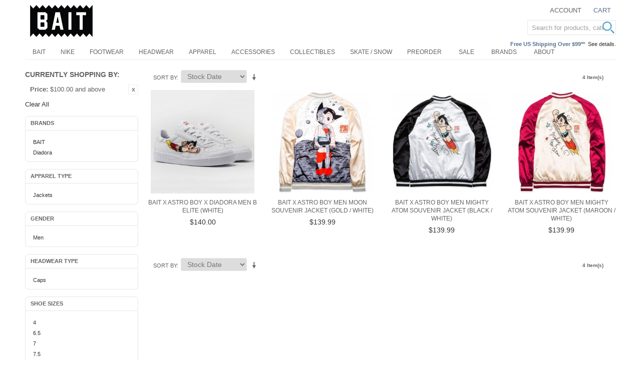

--- FILE ---
content_type: text/html; charset=UTF-8
request_url: https://www.baitme.com/bait-astroboy-diadora-online?gclid=CjwKCAjw7IeUBhBbEiwADhiEMVvekAGTXEow-jADI5gQr7dmxXOdakkYzfrEoiT2Z6aT09U7uFhqehoCfMIQAvD_BwE&price=100-
body_size: 12166
content:

<!DOCTYPE html>

<!--[if lt IE 7 ]> <html lang="en" id="top" class="no-js ie6"> <![endif]-->
<!--[if IE 7 ]>    <html lang="en" id="top" class="no-js ie7"> <![endif]-->
<!--[if IE 8 ]>    <html lang="en" id="top" class="no-js ie8"> <![endif]-->
<!--[if IE 9 ]>    <html lang="en" id="top" class="no-js ie9"> <![endif]-->
<!--[if (gt IE 9)|!(IE)]><!--> <html lang="en" id="top" class="no-js"> <!--<![endif]-->

<head>
<meta http-equiv="Content-Type" content="text/html; charset=utf-8" />
<title>BAIT x Astro Boy x Diadora</title>
<meta name="description" content="Best E-Commerce Site" />
<meta name="keywords" content="Bait" />
<meta name="robots" content="INDEX,FOLLOW" />

<meta property="og:title" content="BAIT x Astro Boy x Diadora" />
<meta property="og:type" content="product.group" />
<meta property="og:image" content="" />
<meta property="og:url" content="https://www.baitme.com/bait-astroboy-diadora-online?gclid=CjwKCAjw7IeUBhBbEiwADhiEMVvekAGTXEow-jADI5gQr7dmxXOdakkYzfrEoiT2Z6aT09U7uFhqehoCfMIQAvD_BwE&amp;price=100-" />
<meta property="og:description" content="Best E-Commerce Site" />
<meta property="og:site_name" content="BAITme.com" />


<!-- BEGIN: Google Trusted Stores -->
<script type="text/javascript">
  var gts = gts || [];

  gts.push(["id", "736244"]);
  gts.push(["badge_position", "BOTTOM_RIGHT"]);
  gts.push(["locale", "en_US"]);
  gts.push(["google_base_offer_id", "-1"]);
  gts.push(["google_base_subaccount_id", "100844583"]);

  (function() {
    var gts = document.createElement("script");
    gts.type = "text/javascript";
    gts.async = true;
    gts.src = "https://www.googlecommerce.com/trustedstores/api/js";
    var s = document.getElementsByTagName("script")[0];
    s.parentNode.insertBefore(gts, s);
  })();
</script>
<!-- END: Google Trusted Stores -->

<link rel="icon" href="//d3nt9em9l1urz8.cloudfront.net/skin/frontend/bait/bait201505/favicon.ico" type="image/x-icon" />
<link rel="shortcut icon" href="//d3nt9em9l1urz8.cloudfront.net/skin/frontend/bait/bait201505/favicon.ico" type="image/x-icon" />
<!--[if lt IE 7]>
<script type="text/javascript">
//<![CDATA[
    var BLANK_URL = 'https://d3nt9em9l1urz8.cloudfront.net/js/blank.html';
    var BLANK_IMG = 'https://d3nt9em9l1urz8.cloudfront.net/js/spacer.gif';
//]]>
</script>
<![endif]-->
<link rel="stylesheet" type="text/css" href="//d3nt9em9l1urz8.cloudfront.net/skin/frontend/base/default/css/pys_algoliasearch/algoliasearch.css" media="all" />
<script type="text/javascript" src="https://d3nt9em9l1urz8.cloudfront.net/js/prototype/prototype.js"></script>
<script type="text/javascript" src="https://d3nt9em9l1urz8.cloudfront.net/js/lib/jquery/jquery-1.10.2.min.js"></script>
<script type="text/javascript" src="https://d3nt9em9l1urz8.cloudfront.net/js/lib/jquery/noconflict.js"></script>
<script type="text/javascript" src="https://d3nt9em9l1urz8.cloudfront.net/js/lib/ccard.js"></script>
<script type="text/javascript" src="https://d3nt9em9l1urz8.cloudfront.net/js/prototype/validation.js"></script>
<script type="text/javascript" src="https://d3nt9em9l1urz8.cloudfront.net/js/scriptaculous/builder.js"></script>
<script type="text/javascript" src="https://d3nt9em9l1urz8.cloudfront.net/js/scriptaculous/effects.js"></script>
<script type="text/javascript" src="https://d3nt9em9l1urz8.cloudfront.net/js/scriptaculous/dragdrop.js"></script>
<script type="text/javascript" src="https://d3nt9em9l1urz8.cloudfront.net/js/scriptaculous/controls.js"></script>
<script type="text/javascript" src="https://d3nt9em9l1urz8.cloudfront.net/js/scriptaculous/slider.js"></script>
<script type="text/javascript" src="https://d3nt9em9l1urz8.cloudfront.net/js/varien/js.js"></script>
<script type="text/javascript" src="https://d3nt9em9l1urz8.cloudfront.net/js/varien/form.js"></script>
<script type="text/javascript" src="https://d3nt9em9l1urz8.cloudfront.net/js/mage/translate.js"></script>
<script type="text/javascript" src="https://d3nt9em9l1urz8.cloudfront.net/js/mage/cookies.js"></script>
<script type="text/javascript" src="https://d3nt9em9l1urz8.cloudfront.net/js/google/ga.js"></script>
<script type="text/javascript" src="https://d3nt9em9l1urz8.cloudfront.net/js/algoliasearch/internals/frontend/Function.prototype.bind.js"></script>
<script type="text/javascript" src="https://d3nt9em9l1urz8.cloudfront.net/js/algoliasearch/internals/frontend/algoliaBundle.min.js"></script>
<script type="text/javascript" src="https://d3nt9em9l1urz8.cloudfront.net/js/algoliasearch/internals/frontend/common.js"></script>
<script type="text/javascript" src="https://d3nt9em9l1urz8.cloudfront.net/js/algoliasearch/instantsearch.js"></script>
<script type="text/javascript" src="https://d3nt9em9l1urz8.cloudfront.net/js/algoliasearch/autocomplete.js"></script>
<script type="text/javascript" src="//d3nt9em9l1urz8.cloudfront.net/skin/frontend/bait/bait201505/js/lib/modernizr.custom.min.1765271685.js"></script>
<script type="text/javascript" src="//d3nt9em9l1urz8.cloudfront.net/skin/frontend/bait/bait201505/js/lib/selectivizr.1765271685.js"></script>
<script type="text/javascript" src="//d3nt9em9l1urz8.cloudfront.net/skin/frontend/bait/bait201505/js/lib/matchMedia.1765271685.js"></script>
<script type="text/javascript" src="//d3nt9em9l1urz8.cloudfront.net/skin/frontend/bait/bait201505/js/lib/matchMedia.addListener.1765271685.js"></script>
<script type="text/javascript" src="//d3nt9em9l1urz8.cloudfront.net/skin/frontend/bait/bait201505/js/lib/enquire.1765271685.js"></script>
<script type="text/javascript" src="//d3nt9em9l1urz8.cloudfront.net/skin/frontend/bait/bait201505/js/app.1765271685.js"></script>
<script type="text/javascript" src="//d3nt9em9l1urz8.cloudfront.net/skin/frontend/bait/bait201505/js/lib/imagesloaded.1765271685.js"></script>
<script type="text/javascript" src="//d3nt9em9l1urz8.cloudfront.net/skin/frontend/bait/bait201505/js/scripts.1765271685.js"></script>
<script type="text/javascript" src="//d3nt9em9l1urz8.cloudfront.net/skin/frontend/bait/bait201505/js/minicart.1765271685.js"></script>
<script type="text/javascript" src="//d3nt9em9l1urz8.cloudfront.net/skin/frontend/bait/bait201505/js/enterprise/catalogevent.1765271685.js"></script>
<script type="text/javascript" src="//d3nt9em9l1urz8.cloudfront.net/skin/frontend/bait/bait201505/js/enterprise/wishlist.1765271685.js"></script>
<script type="text/javascript" src="//d3nt9em9l1urz8.cloudfront.net/skin/frontend/bait/bait201505/js/owl.carousel.min.1765271685.js"></script>
<link rel="canonical" href="https://www.baitme.com/bait-astroboy-diadora-online" />
<!--[if  (lte IE 8) & (!IEMobile)]>
<link rel="stylesheet" type="text/css" href="//d3nt9em9l1urz8.cloudfront.net/skin/frontend/bait/bait201505/css/styles-ie8.css" media="all" />
<![endif]-->
<!--[if (gte IE 9) | (IEMobile)]><!-->
<link rel="stylesheet" type="text/css" href="//d3nt9em9l1urz8.cloudfront.net/skin/frontend/bait/bait201505/css/styles.css" media="all" />
<!--<![endif]-->

<script type="text/javascript">
//<![CDATA[
Mage.Cookies.path     = '/';
Mage.Cookies.domain   = '.www.baitme.com';
//]]>
</script>
<meta name="viewport" content="initial-scale=1.0, width=device-width" />

<script type="text/javascript">
//<![CDATA[
optionalZipCountries = ["HK","IE","MO","PA"];
//]]>
</script>
<link rel="stylesheet" href="//maxcdn.bootstrapcdn.com/font-awesome/4.3.0/css/font-awesome.min.css">
<script>
    window.algoliaConfig = {"instant":{"enabled":true,"apiKey":"NzVhYjBiZmJlNzk5ZWQxMWUzZmE0NmE5M2QyMmMwMzA0MzI1OTc5N2MxZDBlZjU1MjdhYzRjYzIxMzgyYjVjNWZpbHRlcnM9Jm51bWVyaWNGaWx0ZXJzPXZpc2liaWxpdHlfc2VhcmNoJTNEMQ==","selector":".main","isAddToCartEnabled":false,"showStaticContent":false,"title":"","description":"","content":"","imgHtml":"","hasFacets":true},"autocomplete":{"enabled":true,"apiKey":"OWU3NDhhYTNiODExNjgwNGMwYTQ2ZDdhMjY1NjBmMzE0NzA3YmVhNmU3MWQ0MDQxOGNhN2ZiYjM2ZGZmMzFlMWZpbHRlcnM9","selector":".algolia-search-input","sections":[],"nbOfProductsSuggestions":"5","nbOfCategoriesSuggestions":"5","nbOfQueriesSuggestions":"0","displaySuggestionsCategories":true},"extensionVersion":"1.14.0","applicationId":"9SMB9J2R66","indexName":"prod_bait_en","facets":[{"attribute":"manufacturer","type":"conjunctive","label":"Brands","searchable":"2","create_rule":"2"},{"attribute":"color","type":"conjunctive","label":"Color","searchable":"2","create_rule":"2"},{"attribute":"size_shoes","type":"conjunctive","label":"Shoe Sizes","searchable":"2","create_rule":"2"},{"attribute":"size_apparel","type":"conjunctive","label":"Clothing Sizes","searchable":"2","create_rule":"2"},{"attribute":"price","type":"slider","label":"Price","searchable":"2","create_rule":"2"},{"attribute":"shoes_type","type":"conjunctive","label":"Shoes Type","searchable":"2","create_rule":"2"},{"attribute":"apparel_type","type":"conjunctive","label":"Apparel Type","searchable":"2","create_rule":"2"},{"attribute":"acces_type","type":"conjunctive","label":"Accessories Type","searchable":"2","create_rule":"2"},{"attribute":"categories","type":"conjunctive","label":"Categories","searchable":"2","create_rule":"2"}],"hitsPerPage":40,"sortingIndices":[{"attribute":"price","sort":"asc","label":"Lowest price","name":"prod_bait_en_products_price_default_asc"},{"attribute":"price","sort":"desc","label":"Highest price","name":"prod_bait_en_products_price_default_desc"},{"attribute":"stock_date","sort":"desc","label":"Newest first","name":"prod_bait_en_products_stock_date_desc"}],"isSearchPage":false,"isCategoryPage":false,"removeBranding":true,"priceKey":".USD.default","currencyCode":"USD","currencySymbol":"$","maxValuesPerFacet":10,"autofocus":true,"request":{"query":"","refinementKey":"","refinementValue":"","path":"","formKey":"0h9iwVFnC9F1zlGF"},"showCatsNotIncludedInNavigation":false,"showSuggestionsOnNoResultsPage":true,"baseUrl":"https:\/\/www.baitme.com","popularQueries":["Funko pop","funko","Bandai","JURASSIC"],"urls":{"logo":"\/\/d3nt9em9l1urz8.cloudfront.net\/skin\/frontend\/base\/default\/algoliasearch\/algolia-logo.png"},"translations":{"to":"to","or":"or","go":"Go","in":"in","popularQueries":"You can try one of the popular search queries","seeAll":"See all products","allDepartments":"All departments","seeIn":"See products in","orIn":"or in","noProducts":"No products for query","noResults":"No results","refine":"Refine","selectedFilters":"Selected Filters","clearAll":"Clear all","previousPage":"Previous page","nextPage":"Next page","searchFor":"Search for products","relevance":"Relevance","categories":"Categories","products":"Products","searchBy":"Search by"}};
    window.algoliaConfig.manufacturer = "";
</script>

<!--[if lte IE 9]>
<script>
    document.addEventListener("DOMContentLoaded", function(e) {
        algoliaBundle.$(function ($) {
            window.algoliaConfig.autofocus = false;
        });
    });
</script>
<![endif]-->

                        
                            <meta http-equiv="X-UA-Compatible" content="IE=Edge">
                            <!--[if lte IE 9]>
                                <script src="https://cdn.polyfill.io/v2/polyfill.min.js"></script>
                            <![endif]-->
                        
                    <script type="text/javascript">//<![CDATA[
        var Translator = new Translate([]);
        //]]></script></head>
<body class=" catalog-category-view categorypath-bait-astroboy-diadora-online category-bait-astroboy-diadora-online">
            <!-- BEGIN GOOGLE UNIVERSAL ANALYTICS CODE -->
    <script type="text/javascript">
        //<![CDATA[
        (function(i,s,o,g,r,a,m){i['GoogleAnalyticsObject']=r;i[r]=i[r]||function(){
            (i[r].q=i[r].q||[]).push(arguments)},i[r].l=1*new Date();a=s.createElement(o),
            m=s.getElementsByTagName(o)[0];a.async=1;a.src=g;m.parentNode.insertBefore(a,m)
        })(window,document,'script','//www.google-analytics.com/analytics.js','ga');

        
ga('create', 'UA-31668038-1', 'auto');

ga('send', 'pageview');
        
        //]]>
    </script>
    <!-- END GOOGLE UNIVERSAL ANALYTICS CODE -->
        
<div class="wrapper">
        <noscript>
        <div class="global-site-notice noscript">
            <div class="notice-inner">
                <p>
                    <strong>JavaScript seems to be disabled in your browser.</strong><br />
                    You must have JavaScript enabled in your browser to utilize the functionality of this website.                </p>
            </div>
        </div>
    </noscript>
    <div class="page">
        
<header id="header" class="page-header">
    <div class="page-header-container">
        <a class="logo" href="https://www.baitme.com/">
            <img src="//d3nt9em9l1urz8.cloudfront.net/skin/frontend/bait/bait201505/images/bait-logo_1911_125x64.png" alt="Baitme.com" class="large" />
            <img src="//d3nt9em9l1urz8.cloudfront.net/skin/frontend/bait/bait201505/images/bait-logo.png" alt="Baitme.com" class="small" />
        </a>

                <div class="store-language-container"></div>

        <!-- Skip Links -->

        <div class="skip-links">
            <a href="#header-nav" class="skip-link skip-nav">
                <span class="icon"></span>
                <span class="label">Menu</span>
            </a>

            <a href="#header-search" class="skip-link skip-search">
                <span class="icon"></span>
                <span class="label">Search</span>
            </a>

            <div class="account-cart-wrapper">
                <a href="https://www.baitme.com/customer/account/" data-target-element="#header-account" class="skip-link skip-account">
                    <span class="icon"></span>
                    <span class="label">Account</span>
                </a>

                <!-- Cart -->

                <div class="header-minicart">
                    <!--{MINICART_b31683e31f7c99ce2ca974a035d9d500}-->

<a href="https://www.baitme.com/checkout/cart/" data-target-element="#header-cart" class="skip-link skip-cart  no-count">
    <span class="icon"></span>
    <span class="label">Cart</span>
    <span class="count">0</span>
</a>

<div id="header-cart" class="block block-cart skip-content">
    <!--{CART_SIDEBAR_864eb482074a7f1f0c966fb62e91d77f}-->
<div id="minicart-error-message" class="minicart-message"></div>
<div id="minicart-success-message" class="minicart-message"></div>

<div class="minicart-wrapper">

    <p class="block-subtitle">
        Recently added item(s)        <a class="close skip-link-close" href="#" title="Close">&times;</a>
    </p>

                    <p class="empty">You have no items in your shopping cart.</p>

    </div>
<!--/{CART_SIDEBAR_864eb482074a7f1f0c966fb62e91d77f}--></div>
<!--/{MINICART_b31683e31f7c99ce2ca974a035d9d500}-->                </div>
            </div>
			
			<div class="call-out-1">
				<p></p>			</div>
			
			<div class="call-out-2">
				<p><span style="color: #596f8c; font-weight: 600;">Free US Shipping Over $99**</span>&nbsp;&nbsp;<a href="https://www.baitme.com/help/shipping" title="Shipping Information">See details.</a></p>			</div>			
        </div>

        <!-- Navigation -->

        <div id="header-nav" class="skip-content">
            <!--{TOPMENU_3934e2751bcc2d41396040857cfb9a79}-->
    <nav id="nav">
        <ol class="nav-primary">
            <li  class="level0 nav-1 first parent"><a href="https://www.baitme.com/bait-products" class="level0 has-children">BAIT</a><ul class="level0"><li class="level1 view-all"><a class="level1" href="https://www.baitme.com/bait-products">View All BAIT</a></li><li  class="level1 nav-1-1 first"><a href="https://www.baitme.com/bait-products/bait-capsule" class="level1 ">BAIT Capsule</a></li><li  class="level1 nav-1-2"><a href="https://www.baitme.com/bait-products/bait-x-dan-da-dan" class="level1 ">BAIT x Dan Da Dan</a></li><li  class="level1 nav-1-3"><a href="https://www.baitme.com/bait-products/bait-x-naruto" class="level1 ">BAIT x Naruto</a></li><li  class="level1 nav-1-4"><a href="https://www.baitme.com/bait-products/bait-x-magic-the-gathering" class="level1 ">BAIT x Magic The Gathering</a></li><li  class="level1 nav-1-5"><a href="https://www.baitme.com/bait-products/bait-x-snoopy" class="level1 ">BAIT x Snoopy</a></li><li  class="level1 nav-1-6"><a href="https://www.baitme.com/bait-products/bait-x-honkai-star-rail" class="level1 ">BAIT x Honkai Star Rail</a></li><li  class="level1 nav-1-7"><a href="https://www.baitme.com/bait-products/bait-x-street-fighter" class="level1 ">BAIT x Street Fighter</a></li><li  class="level1 nav-1-8"><a href="https://www.baitme.com/bait-products/bait-x-astro-boy" class="level1 ">BAIT x Astro Boy</a></li><li  class="level1 nav-1-9"><a href="https://www.baitme.com/bait-products/bait-x-squid-game" class="level1 ">BAIT x Squid Game</a></li><li  class="level1 nav-1-10"><a href="https://www.baitme.com/bait-products/bait-x-punk-drunkers" class="level1 ">BAIT x Punk Drunkers</a></li><li  class="level1 nav-1-11"><a href="https://www.baitme.com/bait-products/bait-x-cowboy-bebop" class="level1 ">BAIT x Cowboy Bebop</a></li><li  class="level1 nav-1-12"><a href="https://www.baitme.com/bait-products/bait-x-brzrkr" class="level1 ">BAIT x BRZRKR</a></li><li  class="level1 nav-1-13"><a href="https://www.baitme.com/bait-products/bait-x-attack-on-titan" class="level1 ">BAIT x Attack On Titan</a></li><li  class="level1 nav-1-14"><a href="https://www.baitme.com/bait-products/bait-x-mazinger" class="level1 ">BAIT x Mazinger</a></li><li  class="level1 nav-1-15"><a href="https://www.baitme.com/bait-products/bait-x-xbox" class="level1 ">BAIT x Xbox</a></li><li  class="level1 nav-1-16"><a href="https://www.baitme.com/bait-products/bait-x-initial-d" class="level1 ">BAIT x Initial D</a></li><li  class="level1 nav-1-17"><a href="https://www.baitme.com/bait-products/bait-x-pokemon" class="level1 ">BAIT x Pokemon</a></li><li  class="level1 nav-1-18"><a href="https://www.baitme.com/bait-products/bait-x-discovery-channel" class="level1 ">BAIT x Discovery Channel</a></li><li  class="level1 nav-1-19"><a href="https://www.baitme.com/bait-products/bait-x-gundam" class="level1 ">BAIT x Gundam</a></li><li  class="level1 nav-1-20"><a href="https://www.baitme.com/bait-products/bait-x-heathcliff" class="level1 ">BAIT x Heathcliff</a></li><li  class="level1 nav-1-21"><a href="https://www.baitme.com/bait-products/bait-x-mortal-kombat" class="level1 ">BAIT x Mortal Kombat</a></li><li  class="level1 nav-1-22"><a href="https://www.baitme.com/bait-products/bait-x-rick-and-morty" class="level1 ">BAIT x Rick And Morty</a></li><li  class="level1 nav-1-23"><a href="https://www.baitme.com/bait-products/bait-x-dungeons-and-dragons" class="level1 ">BAIT x Dungeons And Dragons</a></li><li  class="level1 nav-1-24"><a href="https://www.baitme.com/bait-products/bait-x-call-of-duty" class="level1 ">BAIT x Call Of Duty</a></li><li  class="level1 nav-1-25"><a href="https://www.baitme.com/bait-products/bait-x-hebru-brantley" class="level1 ">BAIT x Hebru Brantley</a></li><li  class="level1 nav-1-26"><a href="https://www.baitme.com/bait-products/bait-x-goodsmile-racing" class="level1 ">BAIT x Goodsmile Racing</a></li><li  class="level1 nav-1-27"><a href="https://www.baitme.com/bait-products/bait-x-sanrio" class="level1 ">BAIT x Sanrio</a></li><li  class="level1 nav-1-28"><a href="https://www.baitme.com/bait-products/bait-x-allen-iverson" class="level1 ">BAIT x Allen Iverson</a></li><li  class="level1 nav-1-29"><a href="https://www.baitme.com/bait-products/bait-x-sriracha" class="level1 ">BAIT x Sriracha</a></li><li  class="level1 nav-1-30"><a href="https://www.baitme.com/bait-products/bait-x-spongebob" class="level1 ">BAIT x SpongeBob</a></li><li  class="level1 nav-1-31"><a href="https://www.baitme.com/bait-products/bait-x-mitchell-and-ness" class="level1 ">BAIT x Mitchell And Ness</a></li><li  class="level1 nav-1-32"><a href="https://www.baitme.com/bait-products/bait-x-voltron" class="level1 ">BAIT x Voltron</a></li><li  class="level1 nav-1-33"><a href="https://www.baitme.com/bait-products/bait-x-domo" class="level1 ">BAIT x Domo</a></li><li  class="level1 nav-1-34 last"><a href="https://www.baitme.com/bait-products/bait-x-asics" class="level1 ">BAIT x Asics</a></li></ul></li><li  class="level0 nav-2"><a href="https://www.baitme.com/nike" class="level0 ">Nike</a></li><li  class="level0 nav-3"><a href="https://www.baitme.com/footwear" class="level0 ">Footwear</a></li><li  class="level0 nav-4"><a href="https://www.baitme.com/headwear" class="level0 ">Headwear</a></li><li  class="level0 nav-5"><a href="https://www.baitme.com/apparel" class="level0 ">Apparel</a></li><li  class="level0 nav-6"><a href="https://www.baitme.com/accessories" class="level0 ">Accessories</a></li><li  class="level0 nav-7"><a href="https://www.baitme.com/collectibles" class="level0 ">Collectibles</a></li><li  class="level0 nav-8"><a href="https://www.baitme.com/skateboard-snowboard" class="level0 ">Skate / Snow</a></li><li  class="level0 nav-9 last"><a href="https://www.baitme.com/preorder" class="level0 ">Preorder</a></li>            <li class="level0 nav-10"><a class="level0" href="https://www.baitme.com/sale">Sale</a></li>
<li class="level0 nav-10"><a class="level0" href="https://www.baitme.com/brands">Brands</a></li>
<li class="level0 nav-11 parent"><a class="level0 has-children" href="https://info.baitme.com/" target="_blank">About</a>
<ul class="level0">
<li class="level1 nav-1-1 first"><a class="level1 " href="https://info.baitme.com/portfolios/" target="_blank">Projects</a></li>
<li class="level1 nav-1-1 first"><a class="level1 " href="https://info.baitme.com/bait_stores/">Stores</a></li>
<li class="level1 nav-1-1 first"><a class="level1 " href="https://info.baitme.com/" target="_blank">Blog</a></li>
</ul>
</li>        </ol>
    </nav>
<!--/{TOPMENU_3934e2751bcc2d41396040857cfb9a79}-->        </div>

        <!-- Search -->

        <div id="header-search" class="skip-content">
                <form id="search_mini_form" action="https://www.baitme.com/catalogsearch/result/" method="get">
        <div id="algolia-searchbox">
            <label for="search">Search:</label>
            <input id="search" type="text" name="q" class="input-text algolia-search-input" autocomplete="off" spellcheck="false" autocorrect="off" autocapitalize="off" placeholder="Search for products, categories, ..." />
            <span class="clear-cross clear-query-autocomplete">
                  <svg width='12' height='12' viewBox='0 0 12 12' xmlns='http://www.w3.org/2000/svg' opacity='0.6'><path d='M.566 1.698L0 1.13 1.132 0l.565.566L6 4.868 10.302.566 10.868 0 12 1.132l-.566.565L7.132 6l4.302 4.3.566.568L10.868 12l-.565-.566L6 7.132l-4.3 4.302L1.13 12 0 10.868l.566-.565L4.868 6 .566 1.698z'/></svg>
            </span>
            <span id="algolia-glass" class="magnifying-glass" width="24" height="24">
                  <svg width='24' height='24' viewBox='0 0 40 40'  fill='#54a5cd' xmlns='http://www.w3.org/2000/svg'><path d='M15.553 31.107c8.59 0 15.554-6.964 15.554-15.554S24.143 0 15.553 0 0 6.964 0 15.553c0 8.59 6.964 15.554 15.553 15.554zm0-3.888c6.443 0 11.666-5.225 11.666-11.668 0-6.442-5.225-11.665-11.668-11.665-6.442 0-11.665 5.223-11.665 11.665 0 6.443 5.223 11.666 11.665 11.666zm12.21 3.84a2.005 2.005 0 0 1 .002-2.833l.463-.463a2.008 2.008 0 0 1 2.833-.003l8.17 8.168c.78.78.78 2.05-.004 2.833l-.462.463a2.008 2.008 0 0 1-2.834.004l-8.168-8.17z' fill-rule='evenodd'/></svg>
            </span>
        </div>
    </form>
        </div>

        <!-- Account -->

        <div id="header-account" class="skip-content">
            <div class="links">
        <ul>
                                    <li class="first" ><a href="https://www.baitme.com/customer/account/" title="My Account" >My Account</a></li>
                                                                                                <li ><a href="https://www.baitme.com/checkout/cart/" title="My Cart" class="top-link-cart">My Cart</a></li>
                                                <li ><a href="https://www.baitme.com/checkout/" title="Checkout" class="top-link-checkout">Checkout</a></li>
                                                <li ><a href="https://www.baitme.com/customer/account/create/" title="Register" >Register</a></li>
                                                <li class=" last" ><a href="https://www.baitme.com/customer/account/login/referer/[base64],,/" title="Log In" >Log In</a></li>
                        </ul>
</div>
        </div>
    </div>
</header>


        <div class="main-container col2-left-layout">
            <div class="main">
                                                                <div class="col-left sidebar col-left-first"><div class="block block-layered-nav">
    <div class="block-content toggle-content">
        <div class="currently">
    <p class="block-subtitle">Currently Shopping by:</p>
    <ol>
                    <li>
                            <a  class="btn-remove" href="https://www.baitme.com/bait-astroboy-diadora-online?gclid=CjwKCAjw7IeUBhBbEiwADhiEMVvekAGTXEow-jADI5gQr7dmxXOdakkYzfrEoiT2Z6aT09U7uFhqehoCfMIQAvD_BwE" title="Remove This Item">Remove This Item</a>
                        <span class="label">Price:</span> <span class="value">$100.00 and above</span>
        </li>
                </ol>
</div>
                    <div class="actions"><a href="https://www.baitme.com/bait-astroboy-diadora-online?gclid=CjwKCAjw7IeUBhBbEiwADhiEMVvekAGTXEow-jADI5gQr7dmxXOdakkYzfrEoiT2Z6aT09U7uFhqehoCfMIQAvD_BwE">Clear All</a></div>
                            <p class="block-subtitle block-subtitle--filter">Filter</p>
            <dl id="narrow-by-list">
                                                                                                                                    <dt>Brands</dt>
                    <dd><div class="navBlock">
  <ol>
        <li>
                        <a href="https://www.baitme.com/bait-astroboy-diadora-online?gclid=CjwKCAjw7IeUBhBbEiwADhiEMVvekAGTXEow-jADI5gQr7dmxXOdakkYzfrEoiT2Z6aT09U7uFhqehoCfMIQAvD_BwE&amp;manufacturer=382&amp;price=100-">
                  BAIT                                </a>
                </li>
        <li>
                        <a href="https://www.baitme.com/bait-astroboy-diadora-online?gclid=CjwKCAjw7IeUBhBbEiwADhiEMVvekAGTXEow-jADI5gQr7dmxXOdakkYzfrEoiT2Z6aT09U7uFhqehoCfMIQAvD_BwE&amp;manufacturer=690&amp;price=100-">
                  Diadora                                </a>
                </li>
    </ol>
</div></dd>
                                                                                                    <dt>Apparel Type</dt>
                    <dd><div class="navBlock">
  <ol>
        <li>
                        <a href="https://www.baitme.com/bait-astroboy-diadora-online?apparel_type=39&amp;gclid=CjwKCAjw7IeUBhBbEiwADhiEMVvekAGTXEow-jADI5gQr7dmxXOdakkYzfrEoiT2Z6aT09U7uFhqehoCfMIQAvD_BwE&amp;price=100-">
                  Jackets                                </a>
                </li>
    </ol>
</div></dd>
                                                                    <dt>Gender</dt>
                    <dd><div class="navBlock">
  <ol>
        <li>
                        <a href="https://www.baitme.com/bait-astroboy-diadora-online?gclid=CjwKCAjw7IeUBhBbEiwADhiEMVvekAGTXEow-jADI5gQr7dmxXOdakkYzfrEoiT2Z6aT09U7uFhqehoCfMIQAvD_BwE&amp;gender=58&amp;price=100-">
                  Men                                </a>
                </li>
    </ol>
</div></dd>
                                                                    <dt>Headwear Type</dt>
                    <dd><div class="navBlock">
  <ol>
        <li>
                        <a href="https://www.baitme.com/bait-astroboy-diadora-online?gclid=CjwKCAjw7IeUBhBbEiwADhiEMVvekAGTXEow-jADI5gQr7dmxXOdakkYzfrEoiT2Z6aT09U7uFhqehoCfMIQAvD_BwE&amp;headwear_type=62&amp;price=100-">
                  Caps                                </a>
                </li>
    </ol>
</div></dd>
                                                                    <dt>Shoe Sizes</dt>
                    <dd><div class="navBlock">
  <ol>
        <li>
                        <a href="https://www.baitme.com/bait-astroboy-diadora-online?gclid=CjwKCAjw7IeUBhBbEiwADhiEMVvekAGTXEow-jADI5gQr7dmxXOdakkYzfrEoiT2Z6aT09U7uFhqehoCfMIQAvD_BwE&amp;price=100-&amp;size_shoes=343">
                  4                                </a>
                </li>
        <li>
                        <a href="https://www.baitme.com/bait-astroboy-diadora-online?gclid=CjwKCAjw7IeUBhBbEiwADhiEMVvekAGTXEow-jADI5gQr7dmxXOdakkYzfrEoiT2Z6aT09U7uFhqehoCfMIQAvD_BwE&amp;price=100-&amp;size_shoes=348">
                  6.5                                </a>
                </li>
        <li>
                        <a href="https://www.baitme.com/bait-astroboy-diadora-online?gclid=CjwKCAjw7IeUBhBbEiwADhiEMVvekAGTXEow-jADI5gQr7dmxXOdakkYzfrEoiT2Z6aT09U7uFhqehoCfMIQAvD_BwE&amp;price=100-&amp;size_shoes=349">
                  7                                </a>
                </li>
        <li>
                        <a href="https://www.baitme.com/bait-astroboy-diadora-online?gclid=CjwKCAjw7IeUBhBbEiwADhiEMVvekAGTXEow-jADI5gQr7dmxXOdakkYzfrEoiT2Z6aT09U7uFhqehoCfMIQAvD_BwE&amp;price=100-&amp;size_shoes=350">
                  7.5                                </a>
                </li>
        <li>
                        <a href="https://www.baitme.com/bait-astroboy-diadora-online?gclid=CjwKCAjw7IeUBhBbEiwADhiEMVvekAGTXEow-jADI5gQr7dmxXOdakkYzfrEoiT2Z6aT09U7uFhqehoCfMIQAvD_BwE&amp;price=100-&amp;size_shoes=352">
                  8.5                                </a>
                </li>
        <li>
                        <a href="https://www.baitme.com/bait-astroboy-diadora-online?gclid=CjwKCAjw7IeUBhBbEiwADhiEMVvekAGTXEow-jADI5gQr7dmxXOdakkYzfrEoiT2Z6aT09U7uFhqehoCfMIQAvD_BwE&amp;price=100-&amp;size_shoes=357">
                  11                                </a>
                </li>
    </ol>
</div></dd>
                                                                    <dt>Color</dt>
                    <dd><div class="navBlock">
  <ol>
        <li>
                        <a href="https://www.baitme.com/bait-astroboy-diadora-online?color=618&amp;gclid=CjwKCAjw7IeUBhBbEiwADhiEMVvekAGTXEow-jADI5gQr7dmxXOdakkYzfrEoiT2Z6aT09U7uFhqehoCfMIQAvD_BwE&amp;price=100-">
                  Black                                </a>
                </li>
        <li>
                        <a href="https://www.baitme.com/bait-astroboy-diadora-online?color=609&amp;gclid=CjwKCAjw7IeUBhBbEiwADhiEMVvekAGTXEow-jADI5gQr7dmxXOdakkYzfrEoiT2Z6aT09U7uFhqehoCfMIQAvD_BwE&amp;price=100-">
                  Gold                                </a>
                </li>
        <li>
                        <a href="https://www.baitme.com/bait-astroboy-diadora-online?color=591&amp;gclid=CjwKCAjw7IeUBhBbEiwADhiEMVvekAGTXEow-jADI5gQr7dmxXOdakkYzfrEoiT2Z6aT09U7uFhqehoCfMIQAvD_BwE&amp;price=100-">
                  White                                </a>
                </li>
    </ol>
</div></dd>
                                                                    <dt>Clothing Sizes</dt>
                    <dd><div class="navBlock">
  <ol>
        <li>
                        <a href="https://www.baitme.com/bait-astroboy-diadora-online?gclid=CjwKCAjw7IeUBhBbEiwADhiEMVvekAGTXEow-jADI5gQr7dmxXOdakkYzfrEoiT2Z6aT09U7uFhqehoCfMIQAvD_BwE&amp;price=100-&amp;size_apparel=280">
                  XS                                </a>
                </li>
        <li>
                        <a href="https://www.baitme.com/bait-astroboy-diadora-online?gclid=CjwKCAjw7IeUBhBbEiwADhiEMVvekAGTXEow-jADI5gQr7dmxXOdakkYzfrEoiT2Z6aT09U7uFhqehoCfMIQAvD_BwE&amp;price=100-&amp;size_apparel=282">
                  M                                </a>
                </li>
        <li>
                        <a href="https://www.baitme.com/bait-astroboy-diadora-online?gclid=CjwKCAjw7IeUBhBbEiwADhiEMVvekAGTXEow-jADI5gQr7dmxXOdakkYzfrEoiT2Z6aT09U7uFhqehoCfMIQAvD_BwE&amp;price=100-&amp;size_apparel=283">
                  L                                </a>
                </li>
        <li>
                        <a href="https://www.baitme.com/bait-astroboy-diadora-online?gclid=CjwKCAjw7IeUBhBbEiwADhiEMVvekAGTXEow-jADI5gQr7dmxXOdakkYzfrEoiT2Z6aT09U7uFhqehoCfMIQAvD_BwE&amp;price=100-&amp;size_apparel=284">
                  XL                                </a>
                </li>
        <li>
                        <a href="https://www.baitme.com/bait-astroboy-diadora-online?gclid=CjwKCAjw7IeUBhBbEiwADhiEMVvekAGTXEow-jADI5gQr7dmxXOdakkYzfrEoiT2Z6aT09U7uFhqehoCfMIQAvD_BwE&amp;price=100-&amp;size_apparel=285">
                  2XL                                </a>
                </li>
        <li>
                        <a href="https://www.baitme.com/bait-astroboy-diadora-online?gclid=CjwKCAjw7IeUBhBbEiwADhiEMVvekAGTXEow-jADI5gQr7dmxXOdakkYzfrEoiT2Z6aT09U7uFhqehoCfMIQAvD_BwE&amp;price=100-&amp;size_apparel=286">
                  3XL                                </a>
                </li>
    </ol>
</div></dd>
                                                                                                            </dl>
            <script type="text/javascript">decorateDataList('narrow-by-list')</script>
            </div>
</div>
<script type="text/javascript">
	jQuery(function($){
		$(".block-layered-nav dt").click(function(){
			if($(this).next("dd").css("display") == "none"){
				$(this).next("dd").slideDown(200);
				$(this).removeClass("closed");
			} else {
				$(this).next("dd").slideUp(200);
				$(this).addClass("closed");
			}
		});
	});
</script>
</div>
                                <div class="col-main">
                    <!--{GLOBAL_MESSAGES_aae3749ba9c2e308ffa9c240ac185959}--><!--/{GLOBAL_MESSAGES_aae3749ba9c2e308ffa9c240ac185959}-->                    <div id="algolia-autocomplete-container"></div><div class="page-title category-title">
        <h1>BAIT x Astro Boy x Diadora</h1>
</div>

<!--{MESSAGES_5c12d9044af2fcdbff09809e4bf847db}--><!--/{MESSAGES_5c12d9044af2fcdbff09809e4bf847db}-->


    <div class="category-products">
    <div class="toolbar">
            <div class="sorter">
                            <p class="view-mode">
                                                        </p>
            
            <div class="sort-by">
                <label>Sort By</label>
                <select onchange="setLocation(this.value)" title="Sort By">
                                                                    <option value="https://www.baitme.com/bait-astroboy-diadora-online?dir=asc&amp;gclid=CjwKCAjw7IeUBhBbEiwADhiEMVvekAGTXEow-jADI5gQr7dmxXOdakkYzfrEoiT2Z6aT09U7uFhqehoCfMIQAvD_BwE&amp;order=position&amp;price=100-">
                            Position                        </option>
                                                                    <option value="https://www.baitme.com/bait-astroboy-diadora-online?dir=asc&amp;gclid=CjwKCAjw7IeUBhBbEiwADhiEMVvekAGTXEow-jADI5gQr7dmxXOdakkYzfrEoiT2Z6aT09U7uFhqehoCfMIQAvD_BwE&amp;order=price&amp;price=100-">
                            Price                        </option>
                                                                    <option value="https://www.baitme.com/bait-astroboy-diadora-online?dir=asc&amp;gclid=CjwKCAjw7IeUBhBbEiwADhiEMVvekAGTXEow-jADI5gQr7dmxXOdakkYzfrEoiT2Z6aT09U7uFhqehoCfMIQAvD_BwE&amp;order=size&amp;price=100-">
                            Size                        </option>
                                                                    <option value="https://www.baitme.com/bait-astroboy-diadora-online?dir=asc&amp;gclid=CjwKCAjw7IeUBhBbEiwADhiEMVvekAGTXEow-jADI5gQr7dmxXOdakkYzfrEoiT2Z6aT09U7uFhqehoCfMIQAvD_BwE&amp;order=size_shoes&amp;price=100-">
                            Shoe Sizes                        </option>
                                                                    <option value="https://www.baitme.com/bait-astroboy-diadora-online?dir=desc&amp;gclid=CjwKCAjw7IeUBhBbEiwADhiEMVvekAGTXEow-jADI5gQr7dmxXOdakkYzfrEoiT2Z6aT09U7uFhqehoCfMIQAvD_BwE&amp;order=stock_date&amp;price=100-" selected="selected">
                            Stock Date                        </option>
                                                                    <option value="https://www.baitme.com/bait-astroboy-diadora-online?dir=desc&amp;gclid=CjwKCAjw7IeUBhBbEiwADhiEMVvekAGTXEow-jADI5gQr7dmxXOdakkYzfrEoiT2Z6aT09U7uFhqehoCfMIQAvD_BwE&amp;order=biggest_saving&amp;price=100-">
                            Biggest Saving                        </option>
                                                                    <option value="https://www.baitme.com/bait-astroboy-diadora-online?dir=desc&amp;gclid=CjwKCAjw7IeUBhBbEiwADhiEMVvekAGTXEow-jADI5gQr7dmxXOdakkYzfrEoiT2Z6aT09U7uFhqehoCfMIQAvD_BwE&amp;order=most_viewed&amp;price=100-">
                            Most Viewed                        </option>
                                    </select>
                                    <a href="https://www.baitme.com/bait-astroboy-diadora-online?dir=asc&amp;gclid=CjwKCAjw7IeUBhBbEiwADhiEMVvekAGTXEow-jADI5gQr7dmxXOdakkYzfrEoiT2Z6aT09U7uFhqehoCfMIQAvD_BwE&amp;order=stock_date&amp;price=100-" class="sort-by-switcher sort-by-switcher--desc" title="Set Ascending Direction">Set Ascending Direction</a>
                            </div>
        </div>
        <div class="pager">
        <div class="count-container">
                            <p class="amount amount--no-pages">
                    <strong>4 Item(s)</strong>
                </p>
                    </div>

        
    
    
    
    

    </div>
</div>
        
    
            <ul class="products-grid products-grid--max-4-col">
                                <li class="item last">
                <a href="https://www.baitme.com/bait-x-astro-boy-x-diadora-men-belite-astro-boy-white-dd17365020006-40" title="BAIT x Astro Boy x Diadora Men B Elite (white)" class="product-image">
                                        <img id="product-collection-image-385461"
                         src="https://d3nt9em9l1urz8.cloudfront.net/media/catalog/product/cache/3/small_image/300x/9df78eab33525d08d6e5fb8d27136e95/b/e/beliteangle.jpg"
                         alt="BAIT x Astro Boy x Diadora Men B Elite (white)" />
                </a>
                <div class="product-info">
                    <h2 class="product-name"><a href="https://www.baitme.com/bait-x-astro-boy-x-diadora-men-belite-astro-boy-white-dd17365020006-40" title="BAIT x Astro Boy x Diadora Men B Elite (white)">BAIT x Astro Boy x Diadora Men B Elite (white)</a></h2>
                                        

                        
    <div class="price-box">
                                                                <span class="regular-price" id="product-price-385461">
                                            <span class="price">$140.00</span>                                    </span>
                        
        </div>

                                    </div>
            </li>
                                            <li class="item last">
                <a href="https://www.baitme.com/bait-x-astro-boy-men-moon-souvenir-jacket-gold-white-baastromoongold-xs" title="BAIT x Astro Boy Men Moon Souvenir Jacket (gold / white)" class="product-image">
                                        <img id="product-collection-image-350931"
                         src="https://d3nt9em9l1urz8.cloudfront.net/media/catalog/product/cache/3/small_image/300x/9df78eab33525d08d6e5fb8d27136e95/b/a/baastromoongold-2-update.jpg"
                         alt="BAIT x Astro Boy Men Moon Souvenir Jacket (gold / white)" />
                </a>
                <div class="product-info">
                    <h2 class="product-name"><a href="https://www.baitme.com/bait-x-astro-boy-men-moon-souvenir-jacket-gold-white-baastromoongold-xs" title="BAIT x Astro Boy Men Moon Souvenir Jacket (gold / white)">BAIT x Astro Boy Men Moon Souvenir Jacket (gold / white)</a></h2>
                                        

                        
    <div class="price-box">
                                                                <span class="regular-price" id="product-price-350931">
                                            <span class="price">$139.99</span>                                    </span>
                        
        </div>

                                    </div>
            </li>
                                            <li class="item last">
                <a href="https://www.baitme.com/bait-x-astro-boy-men-mighty-atom-souvenir-jacket-black-white-bamightyatomblk-xs" title="BAIT x Astro Boy Men Mighty Atom Souvenir Jacket (black / white)" class="product-image">
                                        <img id="product-collection-image-350932"
                         src="https://d3nt9em9l1urz8.cloudfront.net/media/catalog/product/cache/3/small_image/300x/9df78eab33525d08d6e5fb8d27136e95/b/a/bamightyatomblk-3-update.jpg"
                         alt="BAIT x Astro Boy Men Mighty Atom Souvenir Jacket (black / white)" />
                </a>
                <div class="product-info">
                    <h2 class="product-name"><a href="https://www.baitme.com/bait-x-astro-boy-men-mighty-atom-souvenir-jacket-black-white-bamightyatomblk-xs" title="BAIT x Astro Boy Men Mighty Atom Souvenir Jacket (black / white)">BAIT x Astro Boy Men Mighty Atom Souvenir Jacket (black / white)</a></h2>
                                        

                        
    <div class="price-box">
                                                                <span class="regular-price" id="product-price-350932">
                                            <span class="price">$139.99</span>                                    </span>
                        
        </div>

                                    </div>
            </li>
                                            <li class="item last">
                <a href="https://www.baitme.com/bait-x-astro-boy-men-mighty-atom-souvenir-jacket-maroon-white-bamightyatommar-xs" title="BAIT x Astro Boy Men Mighty Atom Souvenir Jacket (maroon / white)" class="product-image">
                                        <img id="product-collection-image-350933"
                         src="https://d3nt9em9l1urz8.cloudfront.net/media/catalog/product/cache/3/small_image/300x/9df78eab33525d08d6e5fb8d27136e95/b/a/bamightyatommar-2-update.jpg"
                         alt="BAIT x Astro Boy Men Mighty Atom Souvenir Jacket (maroon / white)" />
                </a>
                <div class="product-info">
                    <h2 class="product-name"><a href="https://www.baitme.com/bait-x-astro-boy-men-mighty-atom-souvenir-jacket-maroon-white-bamightyatommar-xs" title="BAIT x Astro Boy Men Mighty Atom Souvenir Jacket (maroon / white)">BAIT x Astro Boy Men Mighty Atom Souvenir Jacket (maroon / white)</a></h2>
                                        

                        
    <div class="price-box">
                                                                <span class="regular-price" id="product-price-350933">
                                            <span class="price">$139.99</span>                                    </span>
                        
        </div>

                                    </div>
            </li>
                        </ul>
    <script type="text/javascript">decorateGeneric($$('ul.products-grid'), ['odd','even','first','last'])</script>
    
    <div class="toolbar-bottom">
        <div class="toolbar">
            <div class="sorter">
                            <p class="view-mode">
                                                        </p>
            
            <div class="sort-by">
                <label>Sort By</label>
                <select onchange="setLocation(this.value)" title="Sort By">
                                                                    <option value="https://www.baitme.com/bait-astroboy-diadora-online?dir=asc&amp;gclid=CjwKCAjw7IeUBhBbEiwADhiEMVvekAGTXEow-jADI5gQr7dmxXOdakkYzfrEoiT2Z6aT09U7uFhqehoCfMIQAvD_BwE&amp;order=position&amp;price=100-">
                            Position                        </option>
                                                                    <option value="https://www.baitme.com/bait-astroboy-diadora-online?dir=asc&amp;gclid=CjwKCAjw7IeUBhBbEiwADhiEMVvekAGTXEow-jADI5gQr7dmxXOdakkYzfrEoiT2Z6aT09U7uFhqehoCfMIQAvD_BwE&amp;order=price&amp;price=100-">
                            Price                        </option>
                                                                    <option value="https://www.baitme.com/bait-astroboy-diadora-online?dir=asc&amp;gclid=CjwKCAjw7IeUBhBbEiwADhiEMVvekAGTXEow-jADI5gQr7dmxXOdakkYzfrEoiT2Z6aT09U7uFhqehoCfMIQAvD_BwE&amp;order=size&amp;price=100-">
                            Size                        </option>
                                                                    <option value="https://www.baitme.com/bait-astroboy-diadora-online?dir=asc&amp;gclid=CjwKCAjw7IeUBhBbEiwADhiEMVvekAGTXEow-jADI5gQr7dmxXOdakkYzfrEoiT2Z6aT09U7uFhqehoCfMIQAvD_BwE&amp;order=size_shoes&amp;price=100-">
                            Shoe Sizes                        </option>
                                                                    <option value="https://www.baitme.com/bait-astroboy-diadora-online?dir=desc&amp;gclid=CjwKCAjw7IeUBhBbEiwADhiEMVvekAGTXEow-jADI5gQr7dmxXOdakkYzfrEoiT2Z6aT09U7uFhqehoCfMIQAvD_BwE&amp;order=stock_date&amp;price=100-" selected="selected">
                            Stock Date                        </option>
                                                                    <option value="https://www.baitme.com/bait-astroboy-diadora-online?dir=desc&amp;gclid=CjwKCAjw7IeUBhBbEiwADhiEMVvekAGTXEow-jADI5gQr7dmxXOdakkYzfrEoiT2Z6aT09U7uFhqehoCfMIQAvD_BwE&amp;order=biggest_saving&amp;price=100-">
                            Biggest Saving                        </option>
                                                                    <option value="https://www.baitme.com/bait-astroboy-diadora-online?dir=desc&amp;gclid=CjwKCAjw7IeUBhBbEiwADhiEMVvekAGTXEow-jADI5gQr7dmxXOdakkYzfrEoiT2Z6aT09U7uFhqehoCfMIQAvD_BwE&amp;order=most_viewed&amp;price=100-">
                            Most Viewed                        </option>
                                    </select>
                                    <a href="https://www.baitme.com/bait-astroboy-diadora-online?dir=asc&amp;gclid=CjwKCAjw7IeUBhBbEiwADhiEMVvekAGTXEow-jADI5gQr7dmxXOdakkYzfrEoiT2Z6aT09U7uFhqehoCfMIQAvD_BwE&amp;order=stock_date&amp;price=100-" class="sort-by-switcher sort-by-switcher--desc" title="Set Ascending Direction">Set Ascending Direction</a>
                            </div>
        </div>
        <div class="pager">
        <div class="count-container">
                            <p class="amount amount--no-pages">
                    <strong>4 Item(s)</strong>
                </p>
                    </div>

        
    
    
    
    

    </div>
</div>
    </div>
</div>
                </div>
                <div class="col-left sidebar"></div>
            </div>
        </div>
                <div class="footer-container">
    <div class="footer">
        <div class="links contact-info">
<ul>
<li><em class="fa fa-envelope-o">&nbsp;</em><a href="mailto:support@baitme.com">support@baitme.com</a></li>
<li>&nbsp;<a href="http://www.facebook.com/BAIT.USA/" target="_blank">FACEBOOK</a></li>
<li><em class="fa fa-twitter-square">&nbsp;</em><a href="http://twitter.com/baitme" target="_blank">TWITTER</a></li>
<li><em class="fa fa-instagram">&nbsp;</em><a href="http://www.instagram.com/baitme/" target="_blank">INSTAGRAM</a></li>
</ul>
</div><div class="links">
<ul><!--<li><a title="About us" href="https://info.baitme.com/" title="Blog" target="_blank">ABOUT US</a></li>-->
<li><a href="https://info.baitme.com/" title="Blog" target="_blank">BLOG</a></li>
<li><a href="http://www.baitme.com/customer/account" title="My account">MY ACCOUNT</a></li>
<li><a href="https://info.baitme.com/bait_stores/" title="Store Info" target="_blank">STORE INFO</a></li>
<li><!-- Begin Mailchimp Signup Form -->
<div id="mc_embed_signup"><form action="https://baitme.us3.list-manage.com/subscribe/post?u=ccf73f113b91517543038f652&amp;id=5d4b8d1c58" class="validate" id="mc-embedded-subscribe-form" method="post" name="mc-embedded-subscribe-form" target="_blank">
<div id="mc_embed_signup_scroll">
<div class="mc-field-group"><label for="mce-EMAIL">EMAIL NEWSLETTER SIGNUP&nbsp;</label><input class="required email" id="mce-EMAIL" name="EMAIL" type="text" value="" /></div>
<div class="clear" id="mce-responses">
<div class="response" id="mce-error-response" style="display: none;"></div>
<div class="response" id="mce-success-response" style="display: none;"></div>
</div>
<!-- real people should not fill this in and expect good things - do not remove this or risk form bot signups-->
<div style="position: absolute; left: -5000px;"><input name="b_ccf73f113b91517543038f652_5d4b8d1c58" tabindex="-1" type="text" value="" /></div>
<div class="clear"><input class="button" id="mc-embedded-subscribe" name="subscribe" type="submit" value="Subscribe" /></div>
</div>
</form></div>
<!--End mc_embed_signup--></li>
</ul>
</div><div class="block">
<div class="block-content">
<ul class="links">
<li><a href="http://www.baitme.com/help/contact-us" title="Contact us">CONTACT US</a></li>
<li><a href="http://www.baitme.com/help/shipping" title="Shipping Information">SHIPPING INFORMATION</a></li>
<li><a href="http://www.baitme.com/help/return" title="Return Policy">RETURN POLICY</a></li>
<li><a href="http://www.baitme.com/help/faq" title="FAQ">FAQ</a></li>
</ul>
</div>
</div>        <address class="copyright">&copy; 2024 BAITme.com. All Rights Reserved.</address>
    </div>
</div>
<a href="#" id="totop"><i class="fa fa-arrow-up"></i></a>
<script type="text/javascript">
    var windowScroll_t;
    jQuery(window).scroll(function(){
        clearTimeout(windowScroll_t);
        windowScroll_t = setTimeout(function(){
            if(jQuery(this).scrollTop() > 100){
                jQuery('#totop').fadeIn();
            }else{
                jQuery('#totop').fadeOut();
            }
        }, 500);
    });
    jQuery('#totop').click(function(){
        jQuery('html, body').animate({scrollTop: 0}, 600);
        return false;
    });
    jQuery(function($){
        $(".cms-index-index .footer-container.fixed-position .footer-top,.cms-index-index .footer-container.fixed-position .footer-middle").remove();
    });
</script>                


<!-- Instantsearch wrapper template -->
<script type="text/template" id="instant_wrapper_template">
    {{#findAutocomplete}}
    <div id="algolia-autocomplete-container"></div>
    {{/findAutocomplete}}
    <div id="algolia_instant_selector" class=" with-facets">

        
        <div class="row">
            <div class="col-md-3" id="algolia-left-container">
                <div id="refine-toggle" class="visible-xs visible-sm">+ Refine</div>
                <div class="hidden-xs hidden-sm" id="instant-search-facets-container">
                    <div id="current-refinements"></div>
                </div>
            </div>

            <div class="col-md-9" id="algolia-right-container">
                <div class="row">
                    <div class="col-md-12">
                        <div>
                            {{#second_bar}}
                            <div id="instant-search-bar-container">
                                <div id="instant-search-box">
                                    <div class="instant-search-bar-label">
                                        <span class="icon"></span>
                                        <span>Current search</span>
                                    </div>
                                    <div class="instant-search-bar-wrapper">
                                        <label for="instant-search-bar">
                                            Search:                                        </label>

                                        <input placeholder="Search for products"
                                               id="instant-search-bar" type="text" autocomplete="off" spellcheck="false"
                                               autocorrect="off" autocapitalize="off"/>

                                        <span class="clear-cross clear-query-instant"></span>
                                    </div>
                                </div>
                            </div>
                            {{/second_bar}}
                        </div>
                    </div>
                </div>
                <div class="row algolia-clearfix">
                    <div>
                        <div class="hits">
                            <div class="infos algolia-clearfix">
                                <div class="pull-left" id="algolia-stats"></div>
                                <div class="pull-right">
                                    <div class="sort-by-label pull-left">
                                        SORT BY                                    </div>
                                    <div class="pull-left" id="algolia-sorts"></div>
                                </div>
                            </div>
                            <div id="instant-search-results-container"></div>
                        </div>
                    </div>
                </div>

                <div class="text-center">
                    <div id="instant-search-pagination-container"></div>
                </div>
            </div>
        </div>

    </div>
</script><!-- Product hit templates -->
<script type="text/template" id="instant-hit-template">

    {{#hits}}
        
        <div class="col-md-4 col-sm-6">
            <div class="result-wrapper">
                <a href="{{url}}" class="result algolia-clearfix" data-objectid="{{objectID}}" data-position="{{__position}}">
                    <div class="result-content">
                        <div class="result-thumbnail">
                            {{#image_url}}<img src="{{{ image_url }}}"/>{{/image_url}}
                            {{^image_url}}<span class="no-image"></span>{{/image_url}}
                        </div>
                        <div class="result-sub-content">
                            <h3 class="result-title text-ellipsis">
                                {{{ _highlightResult.name.value }}}
                            </h3>
                            <div class="ratings">
                                <div class="ratings-wrapper">
                                    <div class="ratings-sub-content">
                                        <div class="rating-box">
                                            <div class="rating" style="width:{{rating_summary}}%" width="148" height="148"></div>
                                        </div>
                                    </div>
                                    <div class="price">
                                        <div class="price-wrapper">
                                            <div>
                                                <span
                                                    class="after_special {{#price.USD.default_original_formated}}promotion{{/price.USD.default_original_formated}}">
                                                    {{price.USD.default_formated}}
                                                </span>

                                                {{#price.USD.default_original_formated}}
                                                    <span class="before_special">
                                                        {{price.USD.default_original_formated}}
                                                    </span>
                                                {{/price.USD.default_original_formated}}
                                            </div>
                                        </div>
                                    </div>
                                </div>
                            </div>
                            <div class="result-description text-ellipsis">{{{ _highlightResult.description.value }}}</div>

                            {{#isAddToCartEnabled}}
                                {{#in_stock}}
                                    <form action="https://www.baitme.com//checkout/cart/add/product/{{objectID}}"
                                          method="post">
                                        <input type="hidden" name="form_key"
                                               value="0h9iwVFnC9F1zlGF"/>
                                        <input type="hidden" name="qty" value="1">
                                        <button type="submit" class="hit-addtocart" data-objectid="{{objectID}}" data-position="{{__position}}">Add to Cart</button>
                                    </form>
                                {{/in_stock}}
                            {{/isAddToCartEnabled}}
                        </div>
                    </div>
                </a>
            </div>
        </div>    {{/hits}}

</script>

<!-- Product hit template -->
<script type="text/template" id="instant-hit-template-item">

    
        <div class="col-md-4 col-sm-6">
            <div class="result-wrapper">
                <a href="{{url}}" class="result algolia-clearfix" data-objectid="{{objectID}}" data-position="{{__position}}">
                    <div class="result-content">
                        <div class="result-thumbnail">
                            {{#image_url}}<img src="{{{ image_url }}}"/>{{/image_url}}
                            {{^image_url}}<span class="no-image"></span>{{/image_url}}
                        </div>
                        <div class="result-sub-content">
                            <h3 class="result-title text-ellipsis">
                                {{{ _highlightResult.name.value }}}
                            </h3>
                            <div class="ratings">
                                <div class="ratings-wrapper">
                                    <div class="ratings-sub-content">
                                        <div class="rating-box">
                                            <div class="rating" style="width:{{rating_summary}}%" width="148" height="148"></div>
                                        </div>
                                    </div>
                                    <div class="price">
                                        <div class="price-wrapper">
                                            <div>
                                                <span
                                                    class="after_special {{#price.USD.default_original_formated}}promotion{{/price.USD.default_original_formated}}">
                                                    {{price.USD.default_formated}}
                                                </span>

                                                {{#price.USD.default_original_formated}}
                                                    <span class="before_special">
                                                        {{price.USD.default_original_formated}}
                                                    </span>
                                                {{/price.USD.default_original_formated}}
                                            </div>
                                        </div>
                                    </div>
                                </div>
                            </div>
                            <div class="result-description text-ellipsis">{{{ _highlightResult.description.value }}}</div>

                            {{#isAddToCartEnabled}}
                                {{#in_stock}}
                                    <form action="https://www.baitme.com//checkout/cart/add/product/{{objectID}}"
                                          method="post">
                                        <input type="hidden" name="form_key"
                                               value="0h9iwVFnC9F1zlGF"/>
                                        <input type="hidden" name="qty" value="1">
                                        <button type="submit" class="hit-addtocart" data-objectid="{{objectID}}" data-position="{{__position}}">Add to Cart</button>
                                    </form>
                                {{/in_stock}}
                            {{/isAddToCartEnabled}}
                        </div>
                    </div>
                </a>
            </div>
        </div>
</script><!-- Search statistics template (used for displaying hits' count and time of query) -->
<script type="text/template" id="instant-stats-template">
    {{#hasOneResult}}
        <strong>1</strong> result found    {{/hasOneResult}}

    {{#hasManyResults}}
        {{^hasNoResults}}
            {{first}}-{{last}} out of        {{/hasNoResults}}
        <strong>{{#helpers.formatNumber}}{{nbHits}}{{/helpers.formatNumber}} results found</strong>
    {{/hasManyResults}}

    in {{seconds}} seconds</script><!-- Refinements lists item template -->
<script type="text/template" id="refinements-lists-item-template">
    <label class="{{cssClasses.label}}">
        <input type="checkbox" class="{{cssClasses.checkbox}}" value="{{name}}" {{#isRefined}}checked{{/isRefined}} />{{name}}
        {{#isRefined}}<span class="cross-circle"></span>{{/isRefined}}
        <span class="{{cssClasses.count}}">
            {{#helpers.formatNumber}}{{count}}{{/helpers.formatNumber}}
        </span>
    </label>
</script><!-- Current refinements template -->
<script type="text/template" id="current-refinements-template">
    <div class="cross-wrapper">
        <span class="clear-cross clear-refinement"></span>
    </div>
    <div class="current-refinement-wrapper">
        {{#label}}
            <span class="current-refinement-label">{{label}}{{^operator}}:{{/operator}}</span>
        {{/label}}

        {{#operator}}
            {{{displayOperator}}}
        {{/operator}}

        {{#exclude}}-{{/exclude}}

        <span class="current-refinement-name">{{name}}</span>
    </div>
</script>
<!-- Product hit template -->
<script type="text/template" id="autocomplete_products_template">
    <a class="algoliasearch-autocomplete-hit" href="{{url}}">
        {{#thumbnail_url}}
            <div class="thumb"><img src="{{thumbnail_url}}" /></div>
        {{/thumbnail_url}}

        <div class="info">
            {{{_highlightResult.name.value}}}

            <div class="algoliasearch-autocomplete-category">
                {{#categories_without_path}}
                    in                    {{{categories_without_path}}}
                {{/categories_without_path}}

                {{#_highlightResult.color}}
                    {{#_highlightResult.color.value}}
                        <span>
                           {{#categories_without_path}} | {{/categories_without_path}} Color:  {{{_highlightResult.color.value}}}
                        </span>
                    {{/_highlightResult.color.value}}
                {{/_highlightResult.color}}
            </div>

            <div class="algoliasearch-autocomplete-price">
                <span class="after_special {{#price.USD.default_original_formated}}promotion{{/price.USD.default_original_formated}}">
                    {{price.USD.default_formated}}
                </span>

                {{#price.USD.default_original_formated}}
                    <span class="before_special">
                        {{price.USD.default_original_formated}}
                    </span>
                {{/price.USD.default_original_formated}}
            </div>
        </div>
    </a>
</script><!-- Category hit template -->
<script type="text/template" id="autocomplete_categories_template">
    <a class="algoliasearch-autocomplete-hit algolia-clearfix" href="{{url}}">
        {{#image_url}}
            <div class="thumb">
                <img src="{{image_url}}" />
            </div>
        {{/image_url}}

        <div class="info{{^image_url}}-without-thumb{{/image_url}}">

            {{#_highlightResult.path}}
                {{{_highlightResult.path.value}}}
            {{/_highlightResult.path}}
            {{^_highlightResult.path}}
                {{{path}}}
            {{/_highlightResult.path}}

            {{#product_count}}
                <small>({{product_count}})</small>
            {{/product_count}}

        </div>
    </a>
</script><!-- Page hit template -->
<script type="text/template" id="autocomplete_pages_template">
    <a class="algoliasearch-autocomplete-hit algolia-clearfix" href="{{url}}">
        <div class="info-without-thumb">
            {{{_highlightResult.name.value}}}

            {{#content}}
                <div class="details">
                    {{{content}}}
                </div>
            {{/content}}
        </div>
    </a>
</script><!-- Extra attribute hit template -->
<script type="text/template" id="autocomplete_extra_template">
    <a class="algoliasearch-autocomplete-hit" href="{{url}}">
        <div class="info-without-thumb">
            {{{_highlightResult.value.value}}}
        </div>
    </a>
</script><!-- Suggestion hit template -->
<script type="text/template" id="autocomplete_suggestions_template">
    <a class="algoliasearch-autocomplete-hit algolia-clearfix" href="{{url}}">
        <svg xmlns="http://www.w3.org/2000/svg" class="algolia-glass-suggestion magnifying-glass" width="24" height="24" viewBox="0 0 128 128" >
            <g transform="scale(2.5)">
                <path stroke-width="3" d="M19.5 19.582l9.438 9.438"></path>
                <circle stroke-width="3" cx="12" cy="12" r="10.5" fill="none"></circle>
                <path d="M23.646 20.354l-3.293 3.293c-.195.195-.195.512 0 .707l7.293 7.293c.195.195.512.195.707 0l3.293-3.293c.195-.195.195-.512 0-.707l-7.293-7.293c-.195-.195-.512-.195-.707 0z" ></path>
            </g>
        </svg>
        <div class="info-without-thumb">
            {{{_highlightResult.query.value}}}

            {{#category}}
                <span class="text-muted">in</span> <span class="category-tag">{{category}}</span>
            {{/category}}
        </div>
    </a>
</script><!-- General autocomplete menu template -->
<script type="text/template" id="menu-template">
    <div class="autocomplete-wrapper">
        <div class="col9">
            <div class="aa-dataset-products"></div>
        </div>
        <div class="col3">
            <div class="other-sections">
                <div class="aa-dataset-suggestions"></div>
                                    <div class="aa-dataset-0"></div>
                                    <div class="aa-dataset-1"></div>
                                    <div class="aa-dataset-2"></div>
                                    <div class="aa-dataset-3"></div>
                                    <div class="aa-dataset-4"></div>
                                    <div class="aa-dataset-5"></div>
                                    <div class="aa-dataset-6"></div>
                                    <div class="aa-dataset-7"></div>
                                    <div class="aa-dataset-8"></div>
                                    <div class="aa-dataset-9"></div>
                            </div>
        </div>
    </div>
</script>    </div>
</div>
</body>
</html>
